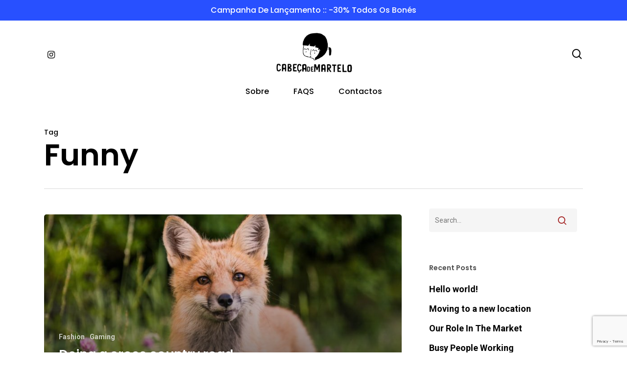

--- FILE ---
content_type: text/html; charset=utf-8
request_url: https://www.google.com/recaptcha/api2/anchor?ar=1&k=6LdsOfIZAAAAAC63o8HnXrIitr5XrnY0mCVzYTwq&co=aHR0cHM6Ly9jYWJlY2FkZW1hcnRlbG8uY29tOjQ0Mw..&hl=en&v=PoyoqOPhxBO7pBk68S4YbpHZ&size=invisible&anchor-ms=20000&execute-ms=30000&cb=oa7j6gux175
body_size: 48663
content:
<!DOCTYPE HTML><html dir="ltr" lang="en"><head><meta http-equiv="Content-Type" content="text/html; charset=UTF-8">
<meta http-equiv="X-UA-Compatible" content="IE=edge">
<title>reCAPTCHA</title>
<style type="text/css">
/* cyrillic-ext */
@font-face {
  font-family: 'Roboto';
  font-style: normal;
  font-weight: 400;
  font-stretch: 100%;
  src: url(//fonts.gstatic.com/s/roboto/v48/KFO7CnqEu92Fr1ME7kSn66aGLdTylUAMa3GUBHMdazTgWw.woff2) format('woff2');
  unicode-range: U+0460-052F, U+1C80-1C8A, U+20B4, U+2DE0-2DFF, U+A640-A69F, U+FE2E-FE2F;
}
/* cyrillic */
@font-face {
  font-family: 'Roboto';
  font-style: normal;
  font-weight: 400;
  font-stretch: 100%;
  src: url(//fonts.gstatic.com/s/roboto/v48/KFO7CnqEu92Fr1ME7kSn66aGLdTylUAMa3iUBHMdazTgWw.woff2) format('woff2');
  unicode-range: U+0301, U+0400-045F, U+0490-0491, U+04B0-04B1, U+2116;
}
/* greek-ext */
@font-face {
  font-family: 'Roboto';
  font-style: normal;
  font-weight: 400;
  font-stretch: 100%;
  src: url(//fonts.gstatic.com/s/roboto/v48/KFO7CnqEu92Fr1ME7kSn66aGLdTylUAMa3CUBHMdazTgWw.woff2) format('woff2');
  unicode-range: U+1F00-1FFF;
}
/* greek */
@font-face {
  font-family: 'Roboto';
  font-style: normal;
  font-weight: 400;
  font-stretch: 100%;
  src: url(//fonts.gstatic.com/s/roboto/v48/KFO7CnqEu92Fr1ME7kSn66aGLdTylUAMa3-UBHMdazTgWw.woff2) format('woff2');
  unicode-range: U+0370-0377, U+037A-037F, U+0384-038A, U+038C, U+038E-03A1, U+03A3-03FF;
}
/* math */
@font-face {
  font-family: 'Roboto';
  font-style: normal;
  font-weight: 400;
  font-stretch: 100%;
  src: url(//fonts.gstatic.com/s/roboto/v48/KFO7CnqEu92Fr1ME7kSn66aGLdTylUAMawCUBHMdazTgWw.woff2) format('woff2');
  unicode-range: U+0302-0303, U+0305, U+0307-0308, U+0310, U+0312, U+0315, U+031A, U+0326-0327, U+032C, U+032F-0330, U+0332-0333, U+0338, U+033A, U+0346, U+034D, U+0391-03A1, U+03A3-03A9, U+03B1-03C9, U+03D1, U+03D5-03D6, U+03F0-03F1, U+03F4-03F5, U+2016-2017, U+2034-2038, U+203C, U+2040, U+2043, U+2047, U+2050, U+2057, U+205F, U+2070-2071, U+2074-208E, U+2090-209C, U+20D0-20DC, U+20E1, U+20E5-20EF, U+2100-2112, U+2114-2115, U+2117-2121, U+2123-214F, U+2190, U+2192, U+2194-21AE, U+21B0-21E5, U+21F1-21F2, U+21F4-2211, U+2213-2214, U+2216-22FF, U+2308-230B, U+2310, U+2319, U+231C-2321, U+2336-237A, U+237C, U+2395, U+239B-23B7, U+23D0, U+23DC-23E1, U+2474-2475, U+25AF, U+25B3, U+25B7, U+25BD, U+25C1, U+25CA, U+25CC, U+25FB, U+266D-266F, U+27C0-27FF, U+2900-2AFF, U+2B0E-2B11, U+2B30-2B4C, U+2BFE, U+3030, U+FF5B, U+FF5D, U+1D400-1D7FF, U+1EE00-1EEFF;
}
/* symbols */
@font-face {
  font-family: 'Roboto';
  font-style: normal;
  font-weight: 400;
  font-stretch: 100%;
  src: url(//fonts.gstatic.com/s/roboto/v48/KFO7CnqEu92Fr1ME7kSn66aGLdTylUAMaxKUBHMdazTgWw.woff2) format('woff2');
  unicode-range: U+0001-000C, U+000E-001F, U+007F-009F, U+20DD-20E0, U+20E2-20E4, U+2150-218F, U+2190, U+2192, U+2194-2199, U+21AF, U+21E6-21F0, U+21F3, U+2218-2219, U+2299, U+22C4-22C6, U+2300-243F, U+2440-244A, U+2460-24FF, U+25A0-27BF, U+2800-28FF, U+2921-2922, U+2981, U+29BF, U+29EB, U+2B00-2BFF, U+4DC0-4DFF, U+FFF9-FFFB, U+10140-1018E, U+10190-1019C, U+101A0, U+101D0-101FD, U+102E0-102FB, U+10E60-10E7E, U+1D2C0-1D2D3, U+1D2E0-1D37F, U+1F000-1F0FF, U+1F100-1F1AD, U+1F1E6-1F1FF, U+1F30D-1F30F, U+1F315, U+1F31C, U+1F31E, U+1F320-1F32C, U+1F336, U+1F378, U+1F37D, U+1F382, U+1F393-1F39F, U+1F3A7-1F3A8, U+1F3AC-1F3AF, U+1F3C2, U+1F3C4-1F3C6, U+1F3CA-1F3CE, U+1F3D4-1F3E0, U+1F3ED, U+1F3F1-1F3F3, U+1F3F5-1F3F7, U+1F408, U+1F415, U+1F41F, U+1F426, U+1F43F, U+1F441-1F442, U+1F444, U+1F446-1F449, U+1F44C-1F44E, U+1F453, U+1F46A, U+1F47D, U+1F4A3, U+1F4B0, U+1F4B3, U+1F4B9, U+1F4BB, U+1F4BF, U+1F4C8-1F4CB, U+1F4D6, U+1F4DA, U+1F4DF, U+1F4E3-1F4E6, U+1F4EA-1F4ED, U+1F4F7, U+1F4F9-1F4FB, U+1F4FD-1F4FE, U+1F503, U+1F507-1F50B, U+1F50D, U+1F512-1F513, U+1F53E-1F54A, U+1F54F-1F5FA, U+1F610, U+1F650-1F67F, U+1F687, U+1F68D, U+1F691, U+1F694, U+1F698, U+1F6AD, U+1F6B2, U+1F6B9-1F6BA, U+1F6BC, U+1F6C6-1F6CF, U+1F6D3-1F6D7, U+1F6E0-1F6EA, U+1F6F0-1F6F3, U+1F6F7-1F6FC, U+1F700-1F7FF, U+1F800-1F80B, U+1F810-1F847, U+1F850-1F859, U+1F860-1F887, U+1F890-1F8AD, U+1F8B0-1F8BB, U+1F8C0-1F8C1, U+1F900-1F90B, U+1F93B, U+1F946, U+1F984, U+1F996, U+1F9E9, U+1FA00-1FA6F, U+1FA70-1FA7C, U+1FA80-1FA89, U+1FA8F-1FAC6, U+1FACE-1FADC, U+1FADF-1FAE9, U+1FAF0-1FAF8, U+1FB00-1FBFF;
}
/* vietnamese */
@font-face {
  font-family: 'Roboto';
  font-style: normal;
  font-weight: 400;
  font-stretch: 100%;
  src: url(//fonts.gstatic.com/s/roboto/v48/KFO7CnqEu92Fr1ME7kSn66aGLdTylUAMa3OUBHMdazTgWw.woff2) format('woff2');
  unicode-range: U+0102-0103, U+0110-0111, U+0128-0129, U+0168-0169, U+01A0-01A1, U+01AF-01B0, U+0300-0301, U+0303-0304, U+0308-0309, U+0323, U+0329, U+1EA0-1EF9, U+20AB;
}
/* latin-ext */
@font-face {
  font-family: 'Roboto';
  font-style: normal;
  font-weight: 400;
  font-stretch: 100%;
  src: url(//fonts.gstatic.com/s/roboto/v48/KFO7CnqEu92Fr1ME7kSn66aGLdTylUAMa3KUBHMdazTgWw.woff2) format('woff2');
  unicode-range: U+0100-02BA, U+02BD-02C5, U+02C7-02CC, U+02CE-02D7, U+02DD-02FF, U+0304, U+0308, U+0329, U+1D00-1DBF, U+1E00-1E9F, U+1EF2-1EFF, U+2020, U+20A0-20AB, U+20AD-20C0, U+2113, U+2C60-2C7F, U+A720-A7FF;
}
/* latin */
@font-face {
  font-family: 'Roboto';
  font-style: normal;
  font-weight: 400;
  font-stretch: 100%;
  src: url(//fonts.gstatic.com/s/roboto/v48/KFO7CnqEu92Fr1ME7kSn66aGLdTylUAMa3yUBHMdazQ.woff2) format('woff2');
  unicode-range: U+0000-00FF, U+0131, U+0152-0153, U+02BB-02BC, U+02C6, U+02DA, U+02DC, U+0304, U+0308, U+0329, U+2000-206F, U+20AC, U+2122, U+2191, U+2193, U+2212, U+2215, U+FEFF, U+FFFD;
}
/* cyrillic-ext */
@font-face {
  font-family: 'Roboto';
  font-style: normal;
  font-weight: 500;
  font-stretch: 100%;
  src: url(//fonts.gstatic.com/s/roboto/v48/KFO7CnqEu92Fr1ME7kSn66aGLdTylUAMa3GUBHMdazTgWw.woff2) format('woff2');
  unicode-range: U+0460-052F, U+1C80-1C8A, U+20B4, U+2DE0-2DFF, U+A640-A69F, U+FE2E-FE2F;
}
/* cyrillic */
@font-face {
  font-family: 'Roboto';
  font-style: normal;
  font-weight: 500;
  font-stretch: 100%;
  src: url(//fonts.gstatic.com/s/roboto/v48/KFO7CnqEu92Fr1ME7kSn66aGLdTylUAMa3iUBHMdazTgWw.woff2) format('woff2');
  unicode-range: U+0301, U+0400-045F, U+0490-0491, U+04B0-04B1, U+2116;
}
/* greek-ext */
@font-face {
  font-family: 'Roboto';
  font-style: normal;
  font-weight: 500;
  font-stretch: 100%;
  src: url(//fonts.gstatic.com/s/roboto/v48/KFO7CnqEu92Fr1ME7kSn66aGLdTylUAMa3CUBHMdazTgWw.woff2) format('woff2');
  unicode-range: U+1F00-1FFF;
}
/* greek */
@font-face {
  font-family: 'Roboto';
  font-style: normal;
  font-weight: 500;
  font-stretch: 100%;
  src: url(//fonts.gstatic.com/s/roboto/v48/KFO7CnqEu92Fr1ME7kSn66aGLdTylUAMa3-UBHMdazTgWw.woff2) format('woff2');
  unicode-range: U+0370-0377, U+037A-037F, U+0384-038A, U+038C, U+038E-03A1, U+03A3-03FF;
}
/* math */
@font-face {
  font-family: 'Roboto';
  font-style: normal;
  font-weight: 500;
  font-stretch: 100%;
  src: url(//fonts.gstatic.com/s/roboto/v48/KFO7CnqEu92Fr1ME7kSn66aGLdTylUAMawCUBHMdazTgWw.woff2) format('woff2');
  unicode-range: U+0302-0303, U+0305, U+0307-0308, U+0310, U+0312, U+0315, U+031A, U+0326-0327, U+032C, U+032F-0330, U+0332-0333, U+0338, U+033A, U+0346, U+034D, U+0391-03A1, U+03A3-03A9, U+03B1-03C9, U+03D1, U+03D5-03D6, U+03F0-03F1, U+03F4-03F5, U+2016-2017, U+2034-2038, U+203C, U+2040, U+2043, U+2047, U+2050, U+2057, U+205F, U+2070-2071, U+2074-208E, U+2090-209C, U+20D0-20DC, U+20E1, U+20E5-20EF, U+2100-2112, U+2114-2115, U+2117-2121, U+2123-214F, U+2190, U+2192, U+2194-21AE, U+21B0-21E5, U+21F1-21F2, U+21F4-2211, U+2213-2214, U+2216-22FF, U+2308-230B, U+2310, U+2319, U+231C-2321, U+2336-237A, U+237C, U+2395, U+239B-23B7, U+23D0, U+23DC-23E1, U+2474-2475, U+25AF, U+25B3, U+25B7, U+25BD, U+25C1, U+25CA, U+25CC, U+25FB, U+266D-266F, U+27C0-27FF, U+2900-2AFF, U+2B0E-2B11, U+2B30-2B4C, U+2BFE, U+3030, U+FF5B, U+FF5D, U+1D400-1D7FF, U+1EE00-1EEFF;
}
/* symbols */
@font-face {
  font-family: 'Roboto';
  font-style: normal;
  font-weight: 500;
  font-stretch: 100%;
  src: url(//fonts.gstatic.com/s/roboto/v48/KFO7CnqEu92Fr1ME7kSn66aGLdTylUAMaxKUBHMdazTgWw.woff2) format('woff2');
  unicode-range: U+0001-000C, U+000E-001F, U+007F-009F, U+20DD-20E0, U+20E2-20E4, U+2150-218F, U+2190, U+2192, U+2194-2199, U+21AF, U+21E6-21F0, U+21F3, U+2218-2219, U+2299, U+22C4-22C6, U+2300-243F, U+2440-244A, U+2460-24FF, U+25A0-27BF, U+2800-28FF, U+2921-2922, U+2981, U+29BF, U+29EB, U+2B00-2BFF, U+4DC0-4DFF, U+FFF9-FFFB, U+10140-1018E, U+10190-1019C, U+101A0, U+101D0-101FD, U+102E0-102FB, U+10E60-10E7E, U+1D2C0-1D2D3, U+1D2E0-1D37F, U+1F000-1F0FF, U+1F100-1F1AD, U+1F1E6-1F1FF, U+1F30D-1F30F, U+1F315, U+1F31C, U+1F31E, U+1F320-1F32C, U+1F336, U+1F378, U+1F37D, U+1F382, U+1F393-1F39F, U+1F3A7-1F3A8, U+1F3AC-1F3AF, U+1F3C2, U+1F3C4-1F3C6, U+1F3CA-1F3CE, U+1F3D4-1F3E0, U+1F3ED, U+1F3F1-1F3F3, U+1F3F5-1F3F7, U+1F408, U+1F415, U+1F41F, U+1F426, U+1F43F, U+1F441-1F442, U+1F444, U+1F446-1F449, U+1F44C-1F44E, U+1F453, U+1F46A, U+1F47D, U+1F4A3, U+1F4B0, U+1F4B3, U+1F4B9, U+1F4BB, U+1F4BF, U+1F4C8-1F4CB, U+1F4D6, U+1F4DA, U+1F4DF, U+1F4E3-1F4E6, U+1F4EA-1F4ED, U+1F4F7, U+1F4F9-1F4FB, U+1F4FD-1F4FE, U+1F503, U+1F507-1F50B, U+1F50D, U+1F512-1F513, U+1F53E-1F54A, U+1F54F-1F5FA, U+1F610, U+1F650-1F67F, U+1F687, U+1F68D, U+1F691, U+1F694, U+1F698, U+1F6AD, U+1F6B2, U+1F6B9-1F6BA, U+1F6BC, U+1F6C6-1F6CF, U+1F6D3-1F6D7, U+1F6E0-1F6EA, U+1F6F0-1F6F3, U+1F6F7-1F6FC, U+1F700-1F7FF, U+1F800-1F80B, U+1F810-1F847, U+1F850-1F859, U+1F860-1F887, U+1F890-1F8AD, U+1F8B0-1F8BB, U+1F8C0-1F8C1, U+1F900-1F90B, U+1F93B, U+1F946, U+1F984, U+1F996, U+1F9E9, U+1FA00-1FA6F, U+1FA70-1FA7C, U+1FA80-1FA89, U+1FA8F-1FAC6, U+1FACE-1FADC, U+1FADF-1FAE9, U+1FAF0-1FAF8, U+1FB00-1FBFF;
}
/* vietnamese */
@font-face {
  font-family: 'Roboto';
  font-style: normal;
  font-weight: 500;
  font-stretch: 100%;
  src: url(//fonts.gstatic.com/s/roboto/v48/KFO7CnqEu92Fr1ME7kSn66aGLdTylUAMa3OUBHMdazTgWw.woff2) format('woff2');
  unicode-range: U+0102-0103, U+0110-0111, U+0128-0129, U+0168-0169, U+01A0-01A1, U+01AF-01B0, U+0300-0301, U+0303-0304, U+0308-0309, U+0323, U+0329, U+1EA0-1EF9, U+20AB;
}
/* latin-ext */
@font-face {
  font-family: 'Roboto';
  font-style: normal;
  font-weight: 500;
  font-stretch: 100%;
  src: url(//fonts.gstatic.com/s/roboto/v48/KFO7CnqEu92Fr1ME7kSn66aGLdTylUAMa3KUBHMdazTgWw.woff2) format('woff2');
  unicode-range: U+0100-02BA, U+02BD-02C5, U+02C7-02CC, U+02CE-02D7, U+02DD-02FF, U+0304, U+0308, U+0329, U+1D00-1DBF, U+1E00-1E9F, U+1EF2-1EFF, U+2020, U+20A0-20AB, U+20AD-20C0, U+2113, U+2C60-2C7F, U+A720-A7FF;
}
/* latin */
@font-face {
  font-family: 'Roboto';
  font-style: normal;
  font-weight: 500;
  font-stretch: 100%;
  src: url(//fonts.gstatic.com/s/roboto/v48/KFO7CnqEu92Fr1ME7kSn66aGLdTylUAMa3yUBHMdazQ.woff2) format('woff2');
  unicode-range: U+0000-00FF, U+0131, U+0152-0153, U+02BB-02BC, U+02C6, U+02DA, U+02DC, U+0304, U+0308, U+0329, U+2000-206F, U+20AC, U+2122, U+2191, U+2193, U+2212, U+2215, U+FEFF, U+FFFD;
}
/* cyrillic-ext */
@font-face {
  font-family: 'Roboto';
  font-style: normal;
  font-weight: 900;
  font-stretch: 100%;
  src: url(//fonts.gstatic.com/s/roboto/v48/KFO7CnqEu92Fr1ME7kSn66aGLdTylUAMa3GUBHMdazTgWw.woff2) format('woff2');
  unicode-range: U+0460-052F, U+1C80-1C8A, U+20B4, U+2DE0-2DFF, U+A640-A69F, U+FE2E-FE2F;
}
/* cyrillic */
@font-face {
  font-family: 'Roboto';
  font-style: normal;
  font-weight: 900;
  font-stretch: 100%;
  src: url(//fonts.gstatic.com/s/roboto/v48/KFO7CnqEu92Fr1ME7kSn66aGLdTylUAMa3iUBHMdazTgWw.woff2) format('woff2');
  unicode-range: U+0301, U+0400-045F, U+0490-0491, U+04B0-04B1, U+2116;
}
/* greek-ext */
@font-face {
  font-family: 'Roboto';
  font-style: normal;
  font-weight: 900;
  font-stretch: 100%;
  src: url(//fonts.gstatic.com/s/roboto/v48/KFO7CnqEu92Fr1ME7kSn66aGLdTylUAMa3CUBHMdazTgWw.woff2) format('woff2');
  unicode-range: U+1F00-1FFF;
}
/* greek */
@font-face {
  font-family: 'Roboto';
  font-style: normal;
  font-weight: 900;
  font-stretch: 100%;
  src: url(//fonts.gstatic.com/s/roboto/v48/KFO7CnqEu92Fr1ME7kSn66aGLdTylUAMa3-UBHMdazTgWw.woff2) format('woff2');
  unicode-range: U+0370-0377, U+037A-037F, U+0384-038A, U+038C, U+038E-03A1, U+03A3-03FF;
}
/* math */
@font-face {
  font-family: 'Roboto';
  font-style: normal;
  font-weight: 900;
  font-stretch: 100%;
  src: url(//fonts.gstatic.com/s/roboto/v48/KFO7CnqEu92Fr1ME7kSn66aGLdTylUAMawCUBHMdazTgWw.woff2) format('woff2');
  unicode-range: U+0302-0303, U+0305, U+0307-0308, U+0310, U+0312, U+0315, U+031A, U+0326-0327, U+032C, U+032F-0330, U+0332-0333, U+0338, U+033A, U+0346, U+034D, U+0391-03A1, U+03A3-03A9, U+03B1-03C9, U+03D1, U+03D5-03D6, U+03F0-03F1, U+03F4-03F5, U+2016-2017, U+2034-2038, U+203C, U+2040, U+2043, U+2047, U+2050, U+2057, U+205F, U+2070-2071, U+2074-208E, U+2090-209C, U+20D0-20DC, U+20E1, U+20E5-20EF, U+2100-2112, U+2114-2115, U+2117-2121, U+2123-214F, U+2190, U+2192, U+2194-21AE, U+21B0-21E5, U+21F1-21F2, U+21F4-2211, U+2213-2214, U+2216-22FF, U+2308-230B, U+2310, U+2319, U+231C-2321, U+2336-237A, U+237C, U+2395, U+239B-23B7, U+23D0, U+23DC-23E1, U+2474-2475, U+25AF, U+25B3, U+25B7, U+25BD, U+25C1, U+25CA, U+25CC, U+25FB, U+266D-266F, U+27C0-27FF, U+2900-2AFF, U+2B0E-2B11, U+2B30-2B4C, U+2BFE, U+3030, U+FF5B, U+FF5D, U+1D400-1D7FF, U+1EE00-1EEFF;
}
/* symbols */
@font-face {
  font-family: 'Roboto';
  font-style: normal;
  font-weight: 900;
  font-stretch: 100%;
  src: url(//fonts.gstatic.com/s/roboto/v48/KFO7CnqEu92Fr1ME7kSn66aGLdTylUAMaxKUBHMdazTgWw.woff2) format('woff2');
  unicode-range: U+0001-000C, U+000E-001F, U+007F-009F, U+20DD-20E0, U+20E2-20E4, U+2150-218F, U+2190, U+2192, U+2194-2199, U+21AF, U+21E6-21F0, U+21F3, U+2218-2219, U+2299, U+22C4-22C6, U+2300-243F, U+2440-244A, U+2460-24FF, U+25A0-27BF, U+2800-28FF, U+2921-2922, U+2981, U+29BF, U+29EB, U+2B00-2BFF, U+4DC0-4DFF, U+FFF9-FFFB, U+10140-1018E, U+10190-1019C, U+101A0, U+101D0-101FD, U+102E0-102FB, U+10E60-10E7E, U+1D2C0-1D2D3, U+1D2E0-1D37F, U+1F000-1F0FF, U+1F100-1F1AD, U+1F1E6-1F1FF, U+1F30D-1F30F, U+1F315, U+1F31C, U+1F31E, U+1F320-1F32C, U+1F336, U+1F378, U+1F37D, U+1F382, U+1F393-1F39F, U+1F3A7-1F3A8, U+1F3AC-1F3AF, U+1F3C2, U+1F3C4-1F3C6, U+1F3CA-1F3CE, U+1F3D4-1F3E0, U+1F3ED, U+1F3F1-1F3F3, U+1F3F5-1F3F7, U+1F408, U+1F415, U+1F41F, U+1F426, U+1F43F, U+1F441-1F442, U+1F444, U+1F446-1F449, U+1F44C-1F44E, U+1F453, U+1F46A, U+1F47D, U+1F4A3, U+1F4B0, U+1F4B3, U+1F4B9, U+1F4BB, U+1F4BF, U+1F4C8-1F4CB, U+1F4D6, U+1F4DA, U+1F4DF, U+1F4E3-1F4E6, U+1F4EA-1F4ED, U+1F4F7, U+1F4F9-1F4FB, U+1F4FD-1F4FE, U+1F503, U+1F507-1F50B, U+1F50D, U+1F512-1F513, U+1F53E-1F54A, U+1F54F-1F5FA, U+1F610, U+1F650-1F67F, U+1F687, U+1F68D, U+1F691, U+1F694, U+1F698, U+1F6AD, U+1F6B2, U+1F6B9-1F6BA, U+1F6BC, U+1F6C6-1F6CF, U+1F6D3-1F6D7, U+1F6E0-1F6EA, U+1F6F0-1F6F3, U+1F6F7-1F6FC, U+1F700-1F7FF, U+1F800-1F80B, U+1F810-1F847, U+1F850-1F859, U+1F860-1F887, U+1F890-1F8AD, U+1F8B0-1F8BB, U+1F8C0-1F8C1, U+1F900-1F90B, U+1F93B, U+1F946, U+1F984, U+1F996, U+1F9E9, U+1FA00-1FA6F, U+1FA70-1FA7C, U+1FA80-1FA89, U+1FA8F-1FAC6, U+1FACE-1FADC, U+1FADF-1FAE9, U+1FAF0-1FAF8, U+1FB00-1FBFF;
}
/* vietnamese */
@font-face {
  font-family: 'Roboto';
  font-style: normal;
  font-weight: 900;
  font-stretch: 100%;
  src: url(//fonts.gstatic.com/s/roboto/v48/KFO7CnqEu92Fr1ME7kSn66aGLdTylUAMa3OUBHMdazTgWw.woff2) format('woff2');
  unicode-range: U+0102-0103, U+0110-0111, U+0128-0129, U+0168-0169, U+01A0-01A1, U+01AF-01B0, U+0300-0301, U+0303-0304, U+0308-0309, U+0323, U+0329, U+1EA0-1EF9, U+20AB;
}
/* latin-ext */
@font-face {
  font-family: 'Roboto';
  font-style: normal;
  font-weight: 900;
  font-stretch: 100%;
  src: url(//fonts.gstatic.com/s/roboto/v48/KFO7CnqEu92Fr1ME7kSn66aGLdTylUAMa3KUBHMdazTgWw.woff2) format('woff2');
  unicode-range: U+0100-02BA, U+02BD-02C5, U+02C7-02CC, U+02CE-02D7, U+02DD-02FF, U+0304, U+0308, U+0329, U+1D00-1DBF, U+1E00-1E9F, U+1EF2-1EFF, U+2020, U+20A0-20AB, U+20AD-20C0, U+2113, U+2C60-2C7F, U+A720-A7FF;
}
/* latin */
@font-face {
  font-family: 'Roboto';
  font-style: normal;
  font-weight: 900;
  font-stretch: 100%;
  src: url(//fonts.gstatic.com/s/roboto/v48/KFO7CnqEu92Fr1ME7kSn66aGLdTylUAMa3yUBHMdazQ.woff2) format('woff2');
  unicode-range: U+0000-00FF, U+0131, U+0152-0153, U+02BB-02BC, U+02C6, U+02DA, U+02DC, U+0304, U+0308, U+0329, U+2000-206F, U+20AC, U+2122, U+2191, U+2193, U+2212, U+2215, U+FEFF, U+FFFD;
}

</style>
<link rel="stylesheet" type="text/css" href="https://www.gstatic.com/recaptcha/releases/PoyoqOPhxBO7pBk68S4YbpHZ/styles__ltr.css">
<script nonce="dzM_Yd18evvONJ_-njbXkA" type="text/javascript">window['__recaptcha_api'] = 'https://www.google.com/recaptcha/api2/';</script>
<script type="text/javascript" src="https://www.gstatic.com/recaptcha/releases/PoyoqOPhxBO7pBk68S4YbpHZ/recaptcha__en.js" nonce="dzM_Yd18evvONJ_-njbXkA">
      
    </script></head>
<body><div id="rc-anchor-alert" class="rc-anchor-alert"></div>
<input type="hidden" id="recaptcha-token" value="[base64]">
<script type="text/javascript" nonce="dzM_Yd18evvONJ_-njbXkA">
      recaptcha.anchor.Main.init("[\x22ainput\x22,[\x22bgdata\x22,\x22\x22,\[base64]/[base64]/[base64]/bmV3IHJbeF0oY1swXSk6RT09Mj9uZXcgclt4XShjWzBdLGNbMV0pOkU9PTM/bmV3IHJbeF0oY1swXSxjWzFdLGNbMl0pOkU9PTQ/[base64]/[base64]/[base64]/[base64]/[base64]/[base64]/[base64]/[base64]\x22,\[base64]\x22,\x22woxew5haw5RGw7LDsMKvfMKUcMKHwrdHfix0S8O2QHIowqMlDlAJwqQHwrJkaQcABTRRwqXDthvDkWjDq8O+wpggw4nCoiTDmsOtR0HDpU5owqzCvjVVYS3Diy5zw7jDtmAswpfCtcOOw7HDow/ChRjCm3R5TAQ4w5zCkSYTwr7Cn8O/[base64]/w7LCi8KNwr/DnQLCgsO5PzPDr0rCoBTDmDXCjsOOJ8OOAcOCw7PCnsKAby/ClMO4w7A2bn/ChcOITsKXJ8OVT8OsYEbCpxbDuyDDiTEcHEIFckkgw64Kw63CvRbDjcKgQnMmNgvDh8K6w400w4dWdz7CuMO9wqXDt8OGw73CtRDDvMOdw6ENwqTDqMKPw5p2AS/DvsKUYsK4F8K9QcK3E8Kqe8K4WBtRRBrCkEnCpsOFUmrCqMKNw6jClMORw4DCpxPCkiQEw6nClmc3UBPDkmI0w6fCjXzDmyM+YAbDhRdlBcKLw58nKF/[base64]/FcOxwpFwOMKGL1TCuxrCgsKIw6glDMOFwrjDm3DDg8K1bcOwA8KRwrorAAdNwrdkworCs8Oowqpcw7R6PmkcKyzCrMKxYsKnw5/CqcK7w4dXwrsHLcKVB3fCn8KBw5/Cp8O+woQFOsKkWSnCnsKWwonDuXh2FcKAIg/DhmbCtcO6Nnsww7pADcO7wrHChmN7NWB1wp3CoDHDj8KHw5rCkyfCkcOgACvDpEYmw6tUw5XChVDDpsOiwqjCmMKcTXg5A8OZem0+w6zDpcO9awE5w7wZwozCo8Kfa3wfG8OGwoQBOsKPBicxw4zDq8O/woBjfMOzfcKRwp8nw60NQ8OGw5s/w4jCosOiFGrCisK9w4pAwp5/w4fChMK+NF9jRcKKKMKBKFjDmi/[base64]/Ci8OPM8KWwpRrc18tEsKXNcOLLglBY07DrcOiZXNWwrRqwokvIMKLw7zDmsOBB8KpwphceMOlworCm0jDiA5/[base64]/UcOeBXctV8Okw7nClMK8w78VwqXDmjjDnMOlYTHDk8KYSkImwqrDm8KFwrgww4PCgCzCoMOsw71Kwr3ClMK6YcOCw6JicEgtVmjDgMKpRsK8wrjCgyvCnsKGwqrCrMKcwr3Diyh6Mz/CkFTCu1wAKStBwq1ya8KdD1Ffw53CoQzDl1vCncOkN8KQwroidcOewpXCmEzCvjMcw5zCtsK9dF1bwpfCq0ZtY8KyPnfDhsOcBMOOwoAewr8EwpwAw5vDqSDCmMOlw60mwozCvsK8w492Wg/CnADChcOjw5tHw53CuXzCl8O5wp3CoGZ5A8KXwoZXw4gVw65GSHHDnV1fXTXCkMOZwo3Cm0ttwo45w74rwoPCr8O/WcK3MlHDjcOcw4rDvcOJI8K4UQvDozhmTcKNFVhtw6/DtH7Dh8O3wp5ECDQ7w6Ygw4TCr8OzwpLDo8KEw7AEAMOQw6NVwqHDksOcKsK/wpc5QnzCkTLCmcODwprDjQQhwpRZe8OkwrXDrsKpc8O/w6Bcw6fClXcwNSIrAF4IEHLCkMOtwp99eXnDucOmEA7Ctn9gwpfDqsK4woDDlcKCTjRsBCRQCX09RnzDusOUCBonwqDDuzPDmMOPO11zw7snwpt5wpvCh8Kzw7VySWF9NsOyXC0bw7MLUcKWCCHCmsORwp9UwrLDtcOHe8KawpzCjXTCgEpnwq/Cp8Oxw6vDoHbDkMOVwqLCj8O2IcKBEsKDRMKQwpHDu8O3F8Klw6bCrcOowrgccgbDmnDDllFPw7VNNMOnwotWC8OEw4UHb8OAGMOIw7Ukw7l/[base64]/KXnDrV4ewo3CpgY+w4TDkQbCkcK5VsK6w7YTw4QVwrc/wpU7wr99w73Crh4DCsOBWsOtAyrCtkvCkH0BfjQOwqthw5Mawoplw4pQw6TCkcKzQMK/wq7CkxMMw6cxwo3CjSIowo15w7bCssOUKxXCnUNEOMOTwoVow5YKwrzCg1fDpMO0w4I/GFhIwpgowpldwo42FXgbwrPDk8KrLcOgw4nCs0UxwrFlXihzw7nCk8KEwrZTw7zDnz0sw43DjiBPQMOJdMO4w5TCvkx6wojDhzYfAHjCuB1cw5A9w4rDtwtvwpQUNynCs8O/woPCplbDqcOdwpIoV8K5YsKZURE5wqrDrCzCjcKTSzxCP2gmQQPCggA/XFEiw59neAM0XcKtwrNrwqbChsOKw5DDqMOXDWYXwofChsO5MX8iw6zDsXc7X8K+DltkZT7CrMO1w5jCicOFVcOwLUEkwpNeUjnDmMOjRWPCt8O7HMKOdm3CkcKdKhIdCsOWbXTDp8OoPcKVwqjCqgl8wr/CkEwJH8OHBcK+ckUqw6/Dpm9DwqojFk9vKHAxS8KXN3QSw44/w4/CqDUQYS3CoxzDlMOmYGQQwpNpwrJSbMO0dHQhw6zDu8K+wr0pw4XDuiLDq8OpC0keaxNOw4wfWcOkw4bDtl5jwqPCiDIWYDbDkMOiw7PCj8OxwpoYwp7DuSp2wprDusKfHsKpwqZOwrvDiCjCvMORNyVoOMOSwrA+c0USw6ACE0w/DMOGIcOvwo7DkcOQVxQfMGo/YMKmwphiwoNqLQbCjg4qw6fDkmAVwroew6/Cnx0seWDDmcO7w4lZCcOawrPDv1XCl8OZwpvDoMO3RsODw6PCgmIuw7hiesKsw6jDq8ORElkgw6LDhmXCu8OpBx7DqMOkw7TDjMOEwqfCnhPDgcKywpnCozMqRBdIfWN3V8KyZnowT1lmCATDo27Drk4pw6zDvy9nYsOWw5JCwrXCrTTCni3CuMO/w6pHCRZzQcO0QkLCsMOQAgHDv8OQw75Vw7QECsOvw6xKdMOdS3lTbMOLwoHDthdqw5vChQjDv0/[base64]/PsK6wojCm3ZQHsKfwqUuw55YwqknABQyP0deBMKewr3CtsKuPsOQw7DCv09zwr7CoUoaw6hjw6A4wqA7cMK/J8OPw6M/RcO/woUbZjkFwqINGm9aw6o5B8OPwqvCjTLDq8KGw7HClXbCrQTCrcKgZsOBSMK2wookwpJVTMKTwpYMGMKwwrECwp7DsDfDsTl/VDDCuREpAcOawrfDl8OgXWLCkWVswo4Tw5Q0wpDCvT4keH3DtcOgwpwjwpnCosOyw6NFEFhfworCpMOdwqvDvcODw7gsY8KQw5nDncKGYcOZL8OkJRUII8Ouwp/ChjQkwqfDlgc1woluw5zDqzRoT8KvPMK4ecOResOtw5MNM8O/[base64]/DlsOzbh0HfcOZX0cYEWTDnWRtCibCjSNyOcOQw54VBCc/dBzDhMK/DU5zwoDDqlLDmsKpw5cqCG/CkMOJOHDDmyc/ScK+CEclw7LDp2nDvMOsw7x0wr0VP8OWV2LClcKvwpkpeXnDh8KGRCLDpsK/UsOhwrHCujcsw5LCgk5AwrE1D8KxbhPCl2bCpgzCv8KqacOUwq8hCMODJMOGXcOrD8KbHVLCsH8CT8K9TsKObCMQwpHDt8OOwokiE8OEdSPDicOxw4vDsG87c8KrwqFiwqZ/[base64]/DtB1UwrMrZMOdLSh9YsO4wqp9dgPCvmjDuyDDtSnCpTdzwoIpwp/DswHCogwzwoNKw4rCqS3Dt8OTVH/CokPDjMOSwrvDpsKyMGTDlMKhw4cIwrTDnsKMw7TDhjpyNxMew79Iw6ckI1DCij4vw6bCocOXMwsFJcK/wovCqWcawqplUMOzwqVPdjDDti3DncOjScKLC00GC8KBwr8rwpnDhFtBIkUwIg5gwo7Dp3k0w7kuwoVjHnTDssOZwq/CtxwXQsKTTMK4woFnYndYwq0/I8KtQ8KgX2hHFTfDkMKJw7rCj8KjWcKnw6DChBR5wrnCvsK/[base64]/w7ZdC8OLQMOVw6HDkMKZdsK0wp/Cv1vCq0TCmD/[base64]/DqDLDkGTDoQfDgUDDtsK0bMOEwrfDjsOlw77DosO9w7/CtjXCicKUMsKILhjCjsOwdcKDw49bN0FLV8OhXcKlLVYGeXDDr8KYwonCu8KuwoYswp0FOyrDkFjDn07Dl8OTwq3DtWg6w4NHfj0Xw53DojLDvjt4GlDDsxd0wpHDhy3CksKTwoDDiz/CpsOCw6ZUw4wHwpBvwqLDlcOFw7zDoiRPMFluVkJLw4fDhsORw7fDl8Kgw5/CjB3Cv0wNRDtfDMKsJmLCngQnw4jCjMKvJ8Ojwr9aW8KtwrLCtcKxwqwew5/CocODw4PDs8KgYMKVYDrCo8Kyw4/CtxfCuCvDqMKfw6zDompxwrdpw5RAwr/Dl8K6bilEEAHCt8O/FzbChcOvw6vDmjJvwqbDv3/CksK/wpTCuRXCuxYGHhkKwr/[base64]/Cilshw4JpwrNeBA7DmMKAJA0LCB5Pw5nDvwFfwq3DlMKeeQHCoMKQw5PDjkrCjk/[base64]/DsyHCmMKjAMKwA8O2EnnDlWDDuU7DocOewpHCiMK7w5YbW8OFw5ZGKi/CtlDCknXChAvDowMSLgbDi8O6wpLDhsK5wqDDgD9UY1rCtXB/e8KVw77CocKNwoPDvAbDi0oSV1AtInBkRHrDgEvDi8KUwpzCjMO7NcOUwqvDkMOIdX7DszbDiW/CjcOJKsOZwqrDhcK/w63CvMOuKBN2wolUwrbDtFFzwpnCusOOw405w4RVwpzCvMOeeinDrEnDmsOZwo8uw4oWesKiw63Cn1XDu8OJw7/DncOKaxvDssKLw5PDqCrCpsK0e0bCqEwtw6PCpcOhwpsUWMOdw5XCgyJnw6tnw7HCu8O9csOICG/CkMOcUibDsFE5wq3CjTQfwrhDw78jZDPDjEZOw6VqwoUNw5djwodwwqBeLWjDkH/CgsKjwpvCm8Ktwpgvw6BPwoBewr3Cn8OsKwk4w7ISwowTwqjCpj7DlMO1f8KZA1PChiJzKcOrYHxiC8KVwrzDsiLCjCoWwrhjwofClMOzw44GSsOEw7hWw7QDIRInw5lwBmxEw7DDlgXChsO3UMO+QMOmDU9ubxIww5LCm8K2w6Q/RMOQwoEvwoUmw7/CvcOBKyltDG/[base64]/[base64]/ChsKXwqnDosO3wrXDsMOOwqjCscKPXnsOAcKUw7tIwrIsVmnCj1nDpsKxwr/DvcOibcKywpzCmcOZK0ERTBExTcK+TsKdw67DgGDDlxQMwpHCq8Kvw57DnSnCpV7DmjrCiXrCrGAuw78Gwq41w7t7wqfDtAM5w6NJw5jCg8OKM8KRw5RRTcKuw6vDgl7ChWUAaFNLIcKYZVbCiMK4w4xkABLCh8KDccO/IwtBwrJdRW5lOxkFwod4SkcPw5gtw4YATMOaw5VMf8OYwoHCtVJ7QMKEwqPCtMOvXMOEYsK+VGbDuMKEwoQXw4UdwoxTQ8Oww5FzwpTCpcK6NMO6KB/ClMOtwrDDp8KwMMO3D8OlwoMww4M1EXUrwpbClsKCwrDCmmrCm8Opw7Qlw5/DuFPDnyhpGsOjwpPDugdfFUHClHE3OMKRfcKXJcKESmTDqg4NwrbDvMOHSUPDujQfRsODHMKXwq8xR17Dvi1Iw7LDnhJmw4LDvVYGDsKPEcOnQ03DrMOpw7vDsHnDni4iBcKsw4zDlMOgDDTCqMKxIcOHwrIZeUfDhH4tw4/Dj2gFw4JOwrcAwonCj8KVwp/CsgASwobDlA8pE8OIKhVmZcKjNkB4wo08w4I9axfDh1fClsOyw74Yw5XDisOKwpdAw5Vfw6MGwoLCt8OSTMOCMyt/OwXCvcKywrcswoHDksK0wqgkYxBxRg8YwoJDWsO2w6wsasKNTHRRwobCs8K7w6vDmnYmwq0NwqPDlhbDshc4GsK0w4zCjcKywohTbRrDpCbCg8KDw4EywowDw4dXwoAUwqklVDTCmwpLJioIMsK2RUTDnMO0DRDDvE83Yykww64rwqLChAM/wrcyMzXCugFMwrTCniBow67CilTDjRpbK8ODw4rCoXMPwr7CqWhfw44YC8K7SsO5T8KCXsOdccKzGjh6w5Ngwr3DlSIpCRwzwrnCuMKsbDhAw7fDh3ofwr0rw6TDjQ/CgxrDtyPDn8O0F8KHwrlZw5EZw5gcfMOvwrfCoA4xcMOaLX/DnWLCkcOZcUbCsQoFTh10fcKxPQwkwoIkwpjDjlRNw7jDncKPwpvCtHIiVcK/wrDDlcKOwpUCwrpYBiQzMBPCgAbCpDfDg3vDr8K4RMO9w4zDkQLChScbw4toXsKSFQnDqcKJw6TCsMOSc8KdAkNrwol+w5kGw6FCwrc6ZcKzITg/FRB1bcORE0DCk8KQw7dYw6DDnyZfw6wgwow2wptNdmxeO14EAsOuewvCk3TDpcOjfnV3wrXDiMO7w5MCwq3Dkk4neTMzw63Cs8KjF8OmGsK8w6tAZ2vDuRXClGoqwrpaGMOVw5bDlsKXdsKhWHjClMKNecKVDMKnN3fCtcO/[base64]/Dv3nCijzDu8O/b8KZF8ObwqTCm8OUARJ7wpLCjsOaOwhEw57DqsOrwrrDjsOqWsKbTGN6w74HwocjwpfDg8OBwo1SN2bCp8ORw5I8eXBqwpsHdsKTehTCrGRzaXBewrZgGsODY8KRw7sWw75cCsOWAi9qwpJjwo/DicKoeWtlw5TCn8KqwqHDm8OLNUHDnCAww5PDsEcOf8O7TV0Bd0rDgAzCgjZmw4wWGFlpwpZwRMOVUCRkw5/CoxzDu8Kww4tewovDrcOWworCsCYAGMK+woDCpsKVYsK9RQHCjQrDiU3DusOVb8KPw6QYwq7DlR8OwqxswqXCtm0Iw5LDt2DDo8ORwqfDtsOvJMK8RkJ1w7nCpRQ5CsOWwr1awqgaw6xaNlcFV8K7w7R1OCsmw7Z1w5PDmFYYYMO0UUMMNlDCqFnDv2J/w6Egw77Dt8OwA8KNW3ZGLsOmJ8K/[base64]/w7XDtMKvw4fDvFjCvXfDultFd8K+KsODKQNdwrEPw5txwqnCusOcX0fCrVxoG8OSHDvDsUNTGMOWw5rCs8KjwrnDj8OGLx/CusOjw6k6wpPDmnzDlGwSw6bDjSwJwo/[base64]/DnMK1B8ONw7MQTsOQd3XCl8O0woDCjigqwr9EA8K2w6l3asOpNE9zw597wr/CtsOWw4BmwpgXwpYofkjDocKPwpzCvsKqwpk5EMK7w6PDkXM8wqXDo8OowqvChlg/I8K3wr4cJQRRM8O8w4/CjsKIwq1lSwlvw5c5w6HCkx3CoUV6WcOHw6rCoSDCvMK+S8ORX8OYwqFCw61hMBkuwoXCjmfCnMOwK8OZw4V+w5p/NcO3wr1GwpbDvwp5Oj8iRVRGw6E7UsKQw4p3w5nDvcO0w7Y5woLDvELCpsKPwp7DhxDDky9twq4MPyTCsmlqw5LDghDCqSrCsMODwqLCl8K3DsKDwrtywr0ra1llXn9mwp5dwqfDtlvDiMOtwq7ChMK4wpbDuMODblt+FjleBVp/D03DnMKJwoslw51QJMK5dsOgw6HCncOGBMOFwo3Ch1gkO8O8UmnCgwF/w6HDuR/[base64]/DrsOTwqJqLDoswrDDn8OyQHPDqcOCQMOjwqIaXcOlTlVrSh7DvsKYcMKmwoLCh8O5QHPCrh3DlmvCixx2bMOrB8OcwqLDgsO2wq1lwq9gYkBCE8ODwrU1DsOvES/CgsKgNG7DnisVcHhEN3zCmsK/[base64]/UsKeTMOGISPCjz8ewrDDtcO9w7bCtFFbSMK7c001Q8OAw798woBIGEHDjxNWw6d2w6jCh8KRw7QOMMOPwqLDl8KsAUnChMKMw746w7lWw78+P8KLw712w4UrCwTCuibCtcKVwqQsw4Ekw6bCnsKvOcKgbCnDucOCNMOeD0PCnsKNIA7DkFR/fzPCoAXDgUs/[base64]/V8KRdcOLUsOlJMKDLi3Cq8OxZ1piGzBOwq9kMTN+d8K7wqJAVAhtwoU0w4DCuSTDghdWwqNGLy/[base64]/Dl3sVw7RjGMOWw6HDi0LDg8OUw6wzwq/DrmZRwoBVf8OWYsONYMKkW23DoC5wMFoTMcOZOigYw6jCuHDCh8Kiw4DCmcOAThwPw4law4NAYjgtw4LDnHLCjsKFLXjCnBjCoXzCgsK6M1YLFVtZwq/Cp8O1EsKZw4bCksKkDcK0YcOiazDCscORHAbCusO2FyxDw4oHaQA4w6hbwqMiAMONwpAMw6rDhMOQwroRJlLDrnQ8CEjDlHDDiMKwwpXDusOiLMOqwrTDkFpjw4FPSMKkwpAtf2PCv8OAXsO7wqp8wqZSfC8hNcOVwp/DiMOkVMKmOMO5w4TCsBYKwrzCu8KmGcKDNRrDtWoTw7LDn8KWwq7DmcKOw4Z7AMORw7QAIsKcN1AAwoPDszEiZGA9JBHDmkjCuDRrfH3CmsO6w75kWsKwPlprw6VkQMOCwoh4w4XCqgY0QsKqwrZXU8KhwqQrSU1Uw4NQwqw6wq/DmcKEwpPDlFdcw4gHw4bDpCgxasKKwqRhR8K+PErCmgHDr0Q2J8Kqa0fCtkhHJsKxGcKjw4LCihnDpyEYwr8LwrVnw611w5fClsOmw6HDvcKRfh/[base64]/CkWkxMMOdasKFWhfCuX07KMKHwqjDrMKpFQsoKFrDrm/CoXrDg0o8M8OwYMOYXE/CjlHDvT/[base64]/wqLDrHQ8w6vDmB3CjcOlMkB1eyciwqzCn8OLw6LCpcKUwpIQbRggdX8Hw4DDiGXCsQnCvcO2w5/ChcKgcUbCgVvCiMOJwpnClsKSwo83Th7CiBY3JhXCmcOOMkbCtVfCh8OXwpPCv0o+dhU2w67DsEvCtRZUNWR4w4PDqS5hVR5cF8KeZMKXBQTDicKfRcOlw5wfTUJZwp7ChsOwIMK9BwQJO8OPw6/Cti/[base64]/[base64]/DuWsfwrnCt8OnZD1JZBxVwpBJwobCkMOQw6vCjQHDqsOkKsO9wozCsTvDty3DiSVPM8OtDzzCmsK2d8OAw5UIwrbCpmTCjcKLwro7w6FuwpDDnGlYbMOhL38Aw6lWw4EPw7rCrywIMMKtw6JIw6nDn8Knw5vCkzY+AWjCmMKLwoE/wrDDlSxle8KgAsKCwoRew70bJSTDp8O/[base64]/eMO6VGM8eEoreGzDhwbDtMKJYMKBw4nCucK9XCHCqMO9RzfDt8KMMj4hBMKwa8O/wrvDiwHDjsKpw5TDpsOuwojDj0BBLTUNwo4ifGzDkMKew44Mw4c9w4o/[base64]/DlcOddA8GMgzCsClMwqXCgCDCi8O+GMOIBcOOamdxecKwwoHDs8Kiw7ZECMOJd8KkesOgc8OOwplowpkgw7nCoE0NwrzDrn9OwrLCrG14w6nDi2hSWGB+RsK6w7E1PsK6JsO1SsKAA8OiaH81wrJIIT/DoMK+woTDoWLCh1Irw5p9CsO/B8KywonCq2ZVXsKPwp3Csm9/w5TDk8OowrlOwpHCisKHEwHClcOXd1ASw6jDk8K7w7cjw5EOw5fDlR1Bw5rCgwFWw47CrcKXCsKRwpstfcK/wqptwqA5w5zClMOew4t3BMODw4rCgsOtw75twr/[base64]/CljpSw7UTwoAfZQQEw5N+aijCmy8sw6rDnsK9VAlawqBFw45swrjDtxnCmhrCj8OEwqLDhMKZdhdMXcOswpXDuyPCpjc+fMO6JcODw68SCMOFwpHCvcKgwpjDiMKyCQFlNBXDoX/Dr8Omwo3Cp1ZLw4DCv8KdMX3CvcK5c8OaEMO/wofDiQ3CmCdTalXCjksGwonCkAZhZsKyPcO2anTDqXzCi3k6S8O3OMOMwrLChSIHw4bCs8O+w4V9KCXDqWpoER7Drgw2wq7CoWHCnErCri9swqoBwoLCm0lyEEgmd8KBeEB1bsO6wrRcwqYZw6MQwoYZSD/DnztYPsObSsKjw4jCnMOtw6LCm2cyCMOww5MOeMO9CkoZQFYkwqURwos6wpvCjcK1EMO0w7LDscOZZDc5JV7DpsOewp4Gw5NlwpvDvBzCnMKTwqF/wqPDuwnCtMOGGDIFOWHDp8OLXDc3w5fDoALCssOpw5JPC34Owq0nK8KEWMOYwrAVwqEYPsK4wpXClMKQHsO0wp1ZHzjDk0xcXcK1PR7DvFwGwpjCr2oiwqZFGcK1OWTChX/Du8O1W3fCjnApw4dJX8KrCMKwUg4nUWHDo27CmMOKanvCnR/DgGZGd8Kpw5Mfw5bCsMKQSx9nKkQqM8K6w7rDt8OPwrzDilpxw792XHDClcOCLUPDhsO1w7kEIMO8wq/CvDUIZsKBRX/Dty7CgcK4VCtPw7dmTWvDtiA7woXCoTbCokBbw4VUw7XDr2E8CMOmbcKkwooowo4VwoMtwp3DjsKOwq7Dgw/DnMOocxbDsMOPE8KwaFfDtBYuwo5eDMKBw7jClsKww5pNwrh8w4w/QjbDlEbCpSwNw43CncOEasOne0o+wos7wozCqMKswozCocKow73DgMKjwoF0wpc6KwMSwpRwQsOIw47DjC5pBhITK8OLwrjDncO/HkDDuEjDkQx7EcKQw6zDjsK2wrnCimkNwqzDuMOqdMO/wrM5MFPCmsO6XxwYw7DDiDbDviVRw5tlGExiSWXChGzChMK+JRDDnsKRwoQFYMOewpPDv8OuwoHCsMK/wrHDll/[base64]/ChcOaw6IzwpHCtRVnJsOFYS/CiMOwWTFUwpASwo1VAsOnw5onw7tLwp7Cg0PCisKfZ8OxwpR1wrRLw53Cjhw/w47DnlXCtsORw6RAMAM1woTCikFawrMrP8K8wq3Dq2Anw4bCmsKnDsKtWiXCmQTCumFmwrl8wpYdLcObZk5cwo7Cs8OtwrnDg8O/wrzDmcOtN8KKQcKcwp7Cn8KFwo/Dl8Kxd8ObwoczwqxxXMO1w6TCscO+w6XDgcKHw5bCnyJBwrbCi1djCHXCqgrChCUqwrjCrMKoUcKMwqLCk8OVwokRfW3DkC3Ct8Kwwr3DvwIXwrtBe8Ohw7/Cj8KTw6/Cj8KFCcONB8K3w4bCkcK3w5bCrwHDtmUyw7/DhFLCsgwYwoTCujEDwpLDgUlCwqbCh1jDt2TCksKaJMO0NMKzNsKuw4tpw4fDkmjCnsKuwqYvw6xcYiQFwqgCA3d3wrkFwpNKw4IOw5LChcOvbMOYwpPDv8KBLMO7LVN6O8KTGz/Dn1HDhRjCqcKOBMOJM8OwwpQQw63CmXfCqMO1w7/Ds8OcfUpCwpoTwoXDvsKaw5EmL2gIfcKhUBfCj8OYPVbDmMKFZcK5cXPDrTcXbMKGw6zDij7CpsKzUHsFwq04wqUmwqhZI1M8wqtQw6DClzNyXcKSRMORwqUYdX0BXHvCjDkPwqbDlFvDkMKBWU/DncOUDsOowo/DrsK6OcKPIMOvBCLCv8OtKTxdw6kiXMKqDcOxwoPDkDQWN3fDgBArwpFPwpMCbD01BMOCesKEwoU1w7Evw5NSRcKHwqtow45vTsKeMsKdwoh0w7/CtMOxGjxGBhPDhsOQwqrDkcOZw4jDg8OCwo5iJCnDicOkY8OUw4rCtDN4UcKjw5JGKGTCs8KhwqrDhiHDt8KYMjHCjB/CqXByWsOKGjHDn8Oaw60Bwq/[base64]/CuMO2B0Fww4/[base64]/CswN8c8O0BAwjQsKCa2jCuVLCoXp/w6Zlw5HCkcOBw6hJwpnDgyESIid7w4zCicO4w5HCtXPDpCHDi8Odwqppw7/[base64]/CvcKkwoHDncO2wozCtMOWYU0RwpnDkMK5wr0QS2fDgMK1S2XDvMO1dmTDmMOaw5kqYsOib8KVw4kuRm3Cl8KKw6zDuHPCnMKSw4jCl03DtMKLwpIwXV90CVA3wqPDlMOofhfDnw4bT8Ovw7F4w6Umw7hGATTCssO/JnPCjsKiMsOrw47Dkzlxw57CpClbwrUyw43Dow3CncO/w49FT8KRwo/DmMO/w6fCm8KBwqxeOx/[base64]/woJ7wpTCssO4w5PDjMKGfcOIwoQQwr9RwqEGwqLDgcOAw4LDpMKObcOKIB9mc2pEDMOcw5cRwqAJwrMDw6PChh4eP0VETsOYCcKrVQ/CoMOUYD1fw5TCpcKUwonConfCgjfCucOuwpvCisKmw4wswovCjMO7w7zCiyhiHMKRwq7DlcKBw5I5ZcO1w7jCkMOQwpN/L8OtBRHCtlEywofCgcO0Cn7DiC9ww6N3SwRDRmjCk8O4RSwPw7prwp4lZT1dfmgFw4bDrsKawo5xwo0EcmUdd8KGCT5JHsKiwrbCjsKhS8OWfsOrw5TCpcO3LcOEHcO/w7wUwqwdwqXCh8K0w680wpF4w67DtsKdMMKYYsKRQGnDicKTw6o0DVjCr8KTMljDiQPDhmPCj3MJdBHCqTPDg2tgI0ZsacOza8Odw695OGzCrjRDCsKkQThBwq0ow6jDt8KgM8K+wqrDssKww7Jjw6pmZsKHNUPCrMOaQ8Obw5HDmC/Cp8OQwpEbVcOXOjrDlcOvCjY6GcKxw7zCvSzCnsOBJGJ/wrzCv3PCncOuwo7DncKpVyjDgcKCwr7CgknDp0VGw7rCrMKZwqgjwo5IwpzCjcO+wqPDjXvCh8KIwq3Dqy9jwq5Jwqctw6vDn8Kpe8Kyw5YBI8OUb8KUUyzCg8KRwqwww7rCiTXCjTUha0zCtB8XwrLDgBAnRyHCnwjCm8OKWsKPwr0/TjrDl8KHGmkXw67CjsOSw7DCoMK5OsOMwo9eOmfDqMOXclsHw6zCnh/CsMOgw5DDgTnClHbCo8KnYnVADcOIw5QwAEfDo8KHw6l8R1DCq8OvWMK0IltsIcKwaSQcFMKjcsKNOEsHUMKtw7/[base64]/CphZ+MsOWw5PDqMKawqDCpRjCi8OgwoPDmcOpZcOgwr3DncOJKMKuwrvDrMOhw7RCQMKrwpQ4w5jDihB6wrcMw6k5wqIZXCXCnT5pw7E0KsOvVcOFccKhw61gV8KgU8KywoDCp8KfWsKnw5HCtE0SfHrDtVXCmhTDk8OGw4AEw6QKw4AKN8KrwoZdw5lBMW/CjcOYwp/CjcOgwoXDu8OYwqjCg0TCn8K0wo90w4szw5bDsGPCsXPCrAwVU8OUw6FFw4jDijzDjWLDgj0GDWzDm13CqVgJw5AIeX/CrsOpw5PCrcOmwrVBKcOMDcO0D8OzXcKNwosbw7gRLsOSw4gvwo/[base64]/DVIsZgHDpcOYbMO0wr4DEgp6RQ/CmcKOE15BblwiRMO9SsKTIQ5CQAbDs8O+DsK4Pn0mUgJLAw4SwrLCiDp3EcOswqbCty/DnQBCwp5awqU+OhQbw6rCuAHCoBTDgcO+w6MEwpdLWcKdw7R2w6LClcKBJE/DtMOaZMKcGsOmw4XDpMOvw77CoTjDoDISUArCjjlYJGTCt8Kiw5czwpDDjcKewrTDhkwYwrIWcnzDhi5nwrvDiz3DlWxWwpbDkWvDuinChMKRw6IkUsOmA8KLw4/DicKRcn8fw5zDqsOpDRURcMOoag7DnT8Fw67Co250fMOnwqh1SRHDnHtow7PDjcOLwpddwrphwobDhsOTw71gCE3Csjxgwq1rw5zCicOadsKzwrvDpcKbCFZbw4cgFsKKUBTDsUxTdU/Ck8KOVE/[base64]/ZAbCnMKswqDDlgVEI8OwGMKnwoTDuAXDiMOjwrHCtsKXWMKNw6HClMOMw4PDizgJLsKrXsOAIioXBsOIGz7DtRLDp8KEYMK1WMKpwqzCoMK7JybCusOjwr7CsjNBw5vCi2IJQMOAZShswpPDkC/CosKfw53Cl8K5wrUuIMKYwqXCs8OwSMOtw75mwq3DvsK4wrjCnMK3NBMUwoROTy3CvHvCsHHChDHDtF/[base64]/ClwwsL3zDmsKzwoFYwrLChVzCqMKtwpdJw60SMXHCtBxKwpjDs8K2EcKrwr1Zw4ZKY8KkUlgRw6DCoS3DrMOfwpwLV3srZBjCi3nCqBw8wrLDgBXCiMOLRgbCjMKTUn/DlcKADwVWw6PDoMONwrLDocOlE1AFU8KewphQMwlRwrg/FMK4ecK/[base64]/Cm8KhBCUndxFIFnrDswLDgcOBKnzCi8O9EMOyS8Ojw6Uhw7oWwq7CkXt8LsOpwogwSsOww5XCmsO0PsKzUTDCjMKNKkzCvsONHsOsw6TDp2rCssOvw7/DpkrCoQ7CjRHDgycnwpwmw7MWbcODwpkdWCJ/woLCjA7Dq8OTecKaAXbDh8KHw5nCvkEhwqA1KsOvw4xqw4dXMsO3QsOgwq4MO2E0KMKAw5JGTsKFw4HCpcOACsK/MMOmwqbCnGoCLhRZw61LcATDsSrDljJXwrTDmWxXdMO7w7vDkcORwr5qw5/Cm21lDsKoXcKMw78Xw5DDtsKAwqbDpsKEwrvChcKAbXbCkh15Y8KBQVFnZ8OtOsKrwobDocOtcinCh3DDnyLDhhJUwo1ow5AYJcO5wrfDqT8GP11/w64pOAFCwpPCiFo3w7A9w6hKwrl3GsOLY3ASw4vDqVrCiMKKwrrCs8OQwqxOJRrChUYiwrDCtMObwpcLwqIlw5XCoE/[base64]/UlYyaXxsw5Y6OMOzw5/Co1V8wqRdbzoRwr98wp3CgCMkTSsSw7hEfMKiHMObw5nDsMOTw6Ynw7vCiDLCpMOfwqs6fMK3wpZ+w7dFCHl/w4QiacKFCRjDtMODLsO1fcK4BsOBNsOteBPCrcO5NMOPw5w+ITcJwpbDnG/[base64]/Cj3TDi2hJw6zCi8OaYlJobEEvwqRzw6LCjmNYwqdDWMOnw5dlw50QwpTCr1ddwrtQwq3DohRTQ8O5esOsN1zDo1p1bMO6wpFdwpbCridxwr0JwrNtCcOqwpIRwprCoMKnwrMaaXLCl2/[base64]/[base64]/JSLDmcO6wrkYwoopHC4ubsKXwq/DjkrCncOKLMOVBcKQJ8OXP3vCssOFwqjDlQopwrfCv8KMwqTDvRR/[base64]/Di8Krwrszw6JUY0Rgw7Fnw6rCp8OnOQNRKWLDiUfDk8KOwrnDqTwPw4Ucw5rDrDTDrsKPw7/CgnRQwoxvwp9fcsKiwrPDgxrDrU0/aGF4wrzCoSDDhDDCqA9RwoHCmSvCr2MIw6hlw4vDkgLCssKGX8KWwonDvcO0w6IOPiRxw79Db8K0w7DCjjPCt8Ksw48xwrnDhMKaw6LCoDtqwqPDlz5lHsORESBdwrrDr8OJw6nDjTt/dcO4L8KMw6ACW8OlEi90wroiZsOxw6xRw4c6w7LCpkYmw47DpMK+w5zCscOGM10MOcOpGTnDrWnCniVDwrrCocKHwrTDojLDqMKUJx/DqsObwqLCuMOaPxDChnHCtVMGwqnDh8OiEMKNXMOYw7EEwovCn8Kww75Yw5zCocKnw5jChTDDlVxIQMObwoURd0rCgsOMw4HCrcOMw7HCn2nCn8KCw73CpC3CuMKtw7PDqMOgw7RaOhQUHcOGwr8VwrNfK8OlFTdrUcKHNDXDrsKqD8OVwpfCgyXCoz5/RmdfwpTDkTdfRFrCt8O5IyXDnsOFw4lfE0jCjmHDvsOpw5AZw4LDqsOiQxrDmMOOwqJRVsKEwo7CtcKhDi94c3jDny4Gw41VfMKhNsOJw70MwpwNwr/CrsO1C8Ouw6FmwoLDjsKCwogow63CrUHDjMOTM3t6wo7CgW02dcKOI8Ojw5jCrMK/w7vDtknCmcKRQnsdw4XDulHCmWDDtn3DpsKgwoAtw5TCmsOpwoBcZTNVKMOWZnIjw53Chh5xZDt+HMOJXsOswrvCpCwVwr3DjhN4w4rDkMOWw4F1wqzCsy7Co1/CssKlZcKPM8KVw5YmwqUxwonCr8O6Q3hSciPCp8Kpw7J5w43CgSwww5N7FcOcwpzDhcKNWsKZwqPDjcKHw68+w5JoFG98wqk5cg3ClXDDhcO9CnHCrU3DsTt4OMO/[base64]/w7HCjsOOw440XcKELDDDosOnw7syw5nDrXXDjsOMw784G0IWw4jCn8KfwoRFFhJ2w7DCk1vCpcOxMMKqw6TCq0F3woZ7w6Izw7/Cs8Kaw5V7cEzDqDLDrR3CtcKgWsKQwqM3w6LDucOzChzCs03DnGPCtXbCosO5GMOHXsKiU3PDrsK6wo/CpcO7ScKmw5XDlMOjecK/[base64]/DmMK1wrZpwo3CmWPDrBjDn8OGwrfCjTjCisO4YcKSw6shwoTCmGU4Bzc5NsKkbF0IFMOyW8OnSS/[base64]/CuzfDnMO9DH3CrHQSLsK6b8KwCH/CjTHDqmXDix1GIcKywpDCsGF+DjkOTyRTAXBGw7dVOiDDpQjDjcKtw7vCq0g9ZQHDugEhfW7Ct8O4wrIXScKPUGI1woFUVlhHw4XDmMOpw7zCqx8gwoN2DXkzw5lww6/Dn2FLwp1NZsKTwovCp8KRwr0xw7kUDMOBwo7CpMKpN8Olw5rDjXzDhA7CocOhwpHDng5sMRdxwoLDkCfDqcKRDDvCjgNNw6LDjyPCojJKw4lXwoXCgsOHwpZzwpfCoQ/DuMKmwp4QDAUfw6kxbMKzw43ChkHDukfDii3ClsOMwqRwwo3DtsKRwonCnwc3asOrwovDoMKRwrIjPl7DrcOhwqcPWMKHw77CmsOFw4PDqcKyw5LDsk/[base64]/DvHXCkV8dcsKAw4TDscOlw73Cjz54DsO6FjBfw4B0w6rDiS/CsMKpw4cbw6PDkcO3VsOdDcOmZsKySMOIwqoxYMOfOlI6XMK6w7nCp8OhwpnCosKfw6XCqMO1NWFaG2HCisORF0JtMDdnQA1kwovCnMKlRVPCrsOkMGrDhGhEwo8Ww5HCgMKTw4J1AMOKwqwXBTLCrcO1w5h3LzHDt3ojw57CjsKuw6/Chz/CimPDicKkw4opw6IkPygvwrHDoyvClMKuw7t8w4nCh8KrG8KswpQRwrsLwozCrGnDtcObb3LDi8ORw4rDjMKSX8KuwrhnwrQbZFU9NQ1UHXjDkFdzwpF/w6PDgMK6w5nDrsOlKMOlwr8MbMKDX8K2w57CvmEbJkTCjnvDh2HDrsK8w5bCnsOcwpR9w600dQbCrC/CuFHCrU3Dv8Oew51FE8Kzwr5/QMKQKsODOsOfw6DCs8K/w4ZJwq9Iw4LCmCwxw5ESwqjDji9bScOsY8OUw6bDksOBXi04wq7DnyVDYBh4MSzDrcKTe8K5fgwVWcKtfsKQwqvDrcO1w5PDgMO1REbChcOuR8K0wrvDvMOkaxrDhQIVwovDk8KrG3fCmcK1wp/Chy7Ct8K5K8O+ecOQMsKBw4XCv8OAOMOow5t+w5xoFMO1w6htwpYYMBJMw6V5w4PDr8KPwqxUwqbCtcOBwol0w7LDgXnDocO/wpPDnWY4RsKgw6TDiBpowp9hMsOZw6MUHMKIAHZVw6RcOcOuOjpaw7wXw4xFwpVzVWNnQxDDnMO5fyjDlgosw57ClsKIw5HDnR3DqSPCl8Okw4sgw57Cn3MxOsK8w6kOw6DDiAnDtgrClcOkw4TCh0jCpMOdw4TCvl/DhcOZwqHCmMOUwr3DqlUVX8Oaw6Zaw7rCv8OhXVfCtsKcSkDCrV3Dsy1xwoTDlkfCr2jDk8KfTXPCmMKFwoJhPMKSSgoLOlfDq3dswoplJiHCnEzCt8Ogw48Twrx5wqI7NMKFw6l/[base64]/w4QrbMK8wp3CtVU6J13DkGvDhcKEw53DnikFw4XDh8OaMsOwPUsAw4jDnmAlwrB9E8ObwozDvi7ClMKcwrwcQ8KDwp/DhR/DuQ7Cm8KVDwI6wr9MOUF+asKmw60kByjCsMOMwqQIwpPDgsK0K0wYw6lKw53DmsKdcQ9cKMKJIRF7wqUSwrvDoFMiB8Kmw4BLOE0DLk9uBBscw6E3Q8OPEcO1Hh/CosO+K3TDhXbDvsKSX8ORdGQTZMK/w7hGYcKWRCnDssKGJ8Kfw70NwrUdKiTCrcOYbcOhVhrCp8O8w4wCw4giw7XCpMOZwqJQa0sYUsKJw5pEF8O9wp9Kw5lFwosUO8KQXmfCv8OzL8KEQsOdOx/[base64]/[base64]/DrjlLRcOoTsOZwrdGw53DhCjCoMOnT8Ouw4UDaGpgw4Qqwro6bcKrw5gUOQARw6jCkE1NRMOMSE/CnBZ2wqwcTTbCkcKKd8KVw6DCo0pMw5/CkcKuKjzDg1YNw51YPMODXcOKcVZbPMKWwoPDjcOoPF9HcThiwo/[base64]/[base64]/[base64]\x22],null,[\x22conf\x22,null,\x226LdsOfIZAAAAAC63o8HnXrIitr5XrnY0mCVzYTwq\x22,0,null,null,null,1,[21,125,63,73,95,87,41,43,42,83,102,105,109,121],[1017145,855],0,null,null,null,null,0,null,0,null,700,1,null,0,\[base64]/76lBhnEnQkZnOKMAhmv8xEZ\x22,0,0,null,null,1,null,0,0,null,null,null,0],\x22https://cabecademartelo.com:443\x22,null,[3,1,1],null,null,null,1,3600,[\x22https://www.google.com/intl/en/policies/privacy/\x22,\x22https://www.google.com/intl/en/policies/terms/\x22],\x22XkTcvOGHAlf5PamwT1U+FNk4p1Td5Jd768uo68Qw1/0\\u003d\x22,1,0,null,1,1769244257156,0,0,[192,45],null,[98,105,2],\x22RC-recz-Hv3coZ2Pw\x22,null,null,null,null,null,\x220dAFcWeA7sTAH-Uqc8q2YKREiwrFqE69eMzsbrPx1dqM0x1UEfz7baoS9GPbEIHkiFcGRwOLrsBbICPyHRqlW3RbGaTmVVyUcWlA\x22,1769327057330]");
    </script></body></html>